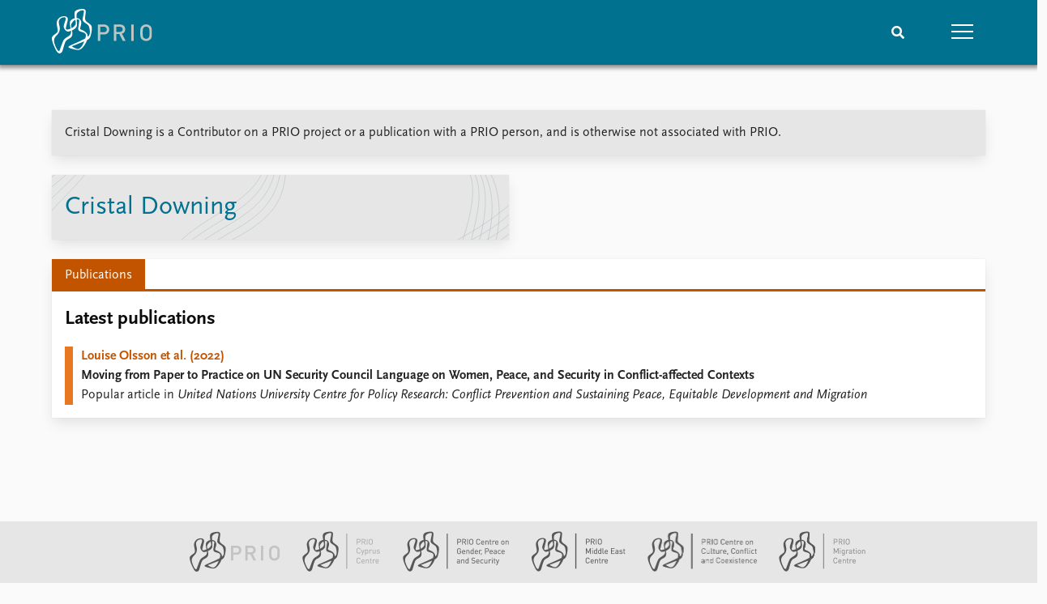

--- FILE ---
content_type: text/html; charset=utf-8
request_url: https://www.prio.org/people/12655
body_size: 7480
content:
<!DOCTYPE html>

<html lang="en"><head><base href="/">
    <meta charset="utf-8">
    <meta name="viewport" content="width=device-width, initial-scale=1.0">
    
    <link type="text/css" rel="stylesheet" href="/css/vendor.min.css?v=4.0.216.0" />
    <link type="text/css" rel="stylesheet" href="/css/prio.css?v=4.0.216.0" />
    
    <link rel="icon" type="image/svg+xml" href="/favicon.svg">
    <link rel="icon" type="image/png" href="/favicon.png">
    <link rel="apple-touch-icon" sizes="180x180" href="/apple-touch-icon.png">
    <link rel="icon" type="image/png" sizes="32x32" href="/favicon-32x32.png">
    <link rel="icon" type="image/png" sizes="16x16" href="/favicon-16x16.png">
    <link rel="manifest" href="/site.webmanifest">
    <link rel="mask-icon" href="/safari-pinned-tab.svg" color="#5bbad5">
    <meta name="msapplication-TileColor" content="#00aba9">
    <meta name="theme-color" content="#ffffff">

    
    <!--Blazor:{"type":"server","prerenderId":"5a0575c0223444c1bc922bb8610d0ddf","key":{"locationHash":"77D12F14A8105320B1AAED6AE7E689DA0EC4483270A645E84079EAA0FFDF550D:15","formattedComponentKey":""},"sequence":0,"descriptor":"CfDJ8KvhykDWN/ZMn\u002B/Eyfzh3cJJvzITslZQgkSq2YC02wLTlvNBIvhTySxaosAnUM\u002BNe5DetujmA\u002BN3dvmk5MJnV7ZfFhJLCljPhbjKci6s9B\u002BaUUTsdJtnuRRjBLwwEXY8IO8PaKxaqM1uPoJ5Rh\u002Bb1a\u002Bp5Ox4yFNf/r2BsN4JmQP5vqzh05APIdQpSADZE\u002BjYRIP7Lx6ax88lXVrNOe1oDhprPRanC7Cy41MzZaRX5sUONRj6BIKUo2qWQqHz0JEOb4GJqMnUuydhyMjtrQRzxj0IIOgUcIKZPa5xA1KtpZJYDIuME8zh5wv2E4fhydrH6gM5r6U1OT6oa5h2gwQdC7B\u002BAjzsO6VWbo8h7S\u002Bp7gdHzN\u002BlH0H0wQ8fyORAp4kLS1nxSvojBD0iKBZBeDAI1pgPtoRoOkaudLeW5I8OvOS8Ed8V6cLtwjodX0ycVek1cAVrfa07MXppwZa\u002BMFlbkS42SUXR\u002BiBYs4UkhJEj15K2u27IChbDYkzXwlyzWFSzH2ujSakxW/6sRLD6mZAVgBJMO3/te6xVded8beO6cRYkrl3pMG4DyCV\u002B\u002Bop4c6ry2xdVYpwVwqhH9jSo5mI25ac="}--><title>Cristal Downing &#x2013; Peace Research Institute Oslo (PRIO)</title>

    <meta property="twitter:site" content="@PRIOresearch">
    <meta property="twitter:title" content="Cristal Downing &#x2013; Peace Research Institute Oslo (PRIO)" />
    <meta property="og:title" content="Cristal Downing &#x2013; Peace Research Institute Oslo (PRIO)" />
    <meta property="og:type" content="website" /><meta property="og:url" content="https://www.prio.org/people/12655" /><!-- JSONLD: Organization --><script type="application/ld+json">{"foundingDate":1959,"name":"Peace Research Institute Oslo (PRIO)","logo":"https://www.prio.org/img/network/prio.png","description":"The Peace Research Institute Oslo (PRIO) is a private research institution in peace and conflict studies, based in Oslo, Norway, with around 100 employees. It was founded in 1959 by a group of Norwegian researchers led by Johan Galtung, who was also the institute\u0027s first director (1959\u20131969). It publishes the Journal of Peace Research, also founded by Johan Galtung.","legalName":"Peace Research Institute Oslo","founders":[{"name":"Johan Galtung","@type":"Person"}],"address":{"streetAddress":"Hausmanns gate 3","addressLocality":"Oslo","postalCode":"N-0186","addressRegion":"Oslo","addressCountry":"NO"},"contactPoint":{"telephone":"\u002B4722547700","email":"mail@prio.org","@type":"ContactPoint"},"sameAs":["https://twitter.com/PRIOresearch","https://www.facebook.com/PRIO.org","https://www.instagram.com/prioresearch"],"@context":"http://schema.org/","url":"https://www.prio.org/","@id":"https://www.prio.org/#Organization","@type":"Organization"}</script><!-- JSONLD: Person --><script type="application/ld+json">{"name":"Cristal Downing","email":"","jobTitle":"","familyName":"Downing","givenName":"Cristal","description":"\r\n","worksFor":{"logo":{"url":"https://www.prio.org/img/network/prio.png","@type":"ImageObject"},"@type":"Organization","name":"Peace Research Institute Oslo (PRIO)","url":"https://www.prio.org/"},"mainEntityOfPage":{"url":"https://www.prio.org/people/12655","@type":"WebPage"},"@context":"http://schema.org/","url":"https://www.prio.org/people/12655","@id":"https://www.prio.org/people/12655#Person","@type":"Person"}</script><!--Blazor:{"prerenderId":"5a0575c0223444c1bc922bb8610d0ddf"}--></head>
<body><div><!--Blazor:{"type":"server","prerenderId":"fa776be949c74c2180592b7c45df4413","key":{"locationHash":"6D2FB549918F78233114267399E57F23CA5F472AD75D1B7244EC509B7DDD2CF4:19","formattedComponentKey":""},"sequence":1,"descriptor":"CfDJ8KvhykDWN/ZMn\u002B/Eyfzh3cK86gBIWcvrc2ePqZXCnlbxYE/RcjpF8DBldSeTZ5Gxclmp/diFvDLiGMOiqrJLtXBSvAVxT/YRfa5QpRmVSSM\u002BYLGN9rwq7uKJKhwR/lomTQWX\u002B2hHU1j7A1sgolKktD7B1sHUNR5OuaS\u002BYJte3EyYB/MdOMPpIU2abWGWQuNDErH9RCz946TSJKm8FWeLp2QLNBmhHlc4nojDPiTbu60U3BFNA/xTEiouxP62vGGehJ7y14y7x1cOzxyWkkWviwSyb7iE86D\u002B6Nkv6gNNwUVv3emBDxILS6mkoHNgL1enfwz5rbKbU3uURW065Y578nzZb/WFouBFafQ6wKPtITewWB6woqLUeyDQK5u/1c9E\u002BTmpUinRKRWPTjo5dS2af3\u002Bk9SiJ4hq2GPUwfM/UbpRz/fY2X\u002B85JgU0XVKMi1sG2qG\u002BoG/SyS7mBBAb96V7mWi/fLz6NzJfEZLGgbZuhFDtciQayzSMWc8lix3pfXB7b66iABgQlyXvpnFXSAkDGjo="}-->
	<div class="app-body"><div class="app-main"><header class="header "><nav class="navbar is-fixed-top" role="navigation" aria-label="main navigation"><div class="container is-widescreen"><div class="navbar-brand" style="align-items: center"><a href="/" aria-label="Home"><img src="/img/Prio-logo-negative.svg" alt="Peace Research Institute Oslo (PRIO)" style="height:60px; padding-top: 5px;"></a></div>
            <div class="navbar-menu"><div class="navbar-end"><div class="navbar-item is-paddingless is-marginless"><script type="text/javascript" suppress-error="BL9992">
    window.setSearchFocus = function () {
        document.getElementById('prio-topnav-search').focus();
    };
</script>

<div class="field search-component has-addons prio-search-box ">
    <div class="control">
        <input id="prio-topnav-search" class="input" type="text" title="Search term" placeholder="Enter search query" />
    </div>
    <div class="control">
        <a class="button has-text-white is-primary" aria-label="Search">
            <i class="fas fa-search">
            </i>
        </a>
    </div>
</div></div><div class="navbar-item is-paddingless is-marginless"><a role="button" __internal_preventDefault_onclick class="navbar-burger is-primary " aria-label="menu"><span></span>
                            <span></span>
                            <span></span></a></div></div></div></div></nav>

    <div class=" nav-menu"><section class="section"><div class="container is-widescreen"><div class="columns is-multiline is-mobile"><div class="column is-6-mobile"><div class="nav-item"><a class="nav-link" href="/">Home</a></div>
                            <ul class="sub-menu"><li class="nav-item"><a class="nav-link" href="/subscribe">Subscribe to updates</a></li></ul></div><div class="column is-6-mobile"><div class="nav-item"><a class="nav-link" href="/news">News</a></div>
                            <ul class="sub-menu"><li class="nav-item"><a class="nav-link" href="/news">Latest news</a></li><li class="nav-item"><a class="nav-link" href="/news/media">Media centre</a></li><li class="nav-item"><a class="nav-link" href="/podcasts">Podcasts</a></li><li class="nav-item"><a class="nav-link" href="/news/archive">News archive</a></li><li class="nav-item"><a class="nav-link" href="/nobellist">Nobel Peace Prize list</a></li></ul></div><div class="column is-6-mobile"><div class="nav-item"><a class="nav-link" href="/events">Events</a></div>
                            <ul class="sub-menu"><li class="nav-item"><a class="nav-link" href="/events">Upcoming events</a></li><li class="nav-item"><a class="nav-link" href="/events/recorded">Recorded events</a></li><li class="nav-item"><a class="nav-link" href="/events/peaceaddress">Annual Peace Address</a></li><li class="nav-item"><a class="nav-link" href="/events/archive">Event archive</a></li></ul></div><div class="column is-6-mobile"><div class="nav-item"><a class="nav-link" href="/research">Research</a></div>
                            <ul class="sub-menu"><li class="nav-item"><a class="nav-link" href="/research">Overview</a></li><li class="nav-item"><a class="nav-link" href="/research/topics">Topics</a></li><li class="nav-item"><a class="nav-link" href="/projects">Projects</a></li><li class="nav-item"><a class="nav-link" href="/projects/archive">Project archive</a></li><li class="nav-item"><a class="nav-link" href="/research/funders">Funders</a></li><li class="nav-item"><a class="nav-link" href="/research/locations">Locations</a></li><li class="nav-item"><a class="nav-link" href="/education">Education</a></li></ul></div><div class="column is-6-mobile"><div class="nav-item"><a class="nav-link" href="/publications">Publications</a></div>
                            <ul class="sub-menu"><li class="nav-item"><a class="nav-link" href="/publications">Latest publications</a></li><li class="nav-item"><a class="nav-link" href="/publications/archive">Publication archive</a></li><li class="nav-item"><a class="nav-link" href="/comments">Commentary</a></li><li class="nav-item"><a class="nav-link" href="/newsletters">Newsletters</a></li><li class="nav-item"><a class="nav-link" href="/journals">Journals</a></li></ul></div><div class="column is-6-mobile"><div class="nav-item"><a class="nav-link" href="/people">People</a></div>
                            <ul class="sub-menu"><li class="nav-item"><a class="nav-link" href="/people">Current staff</a></li><li class="nav-item"><a class="nav-link" href="/people/alphabetical">Alphabetical list</a></li><li class="nav-item"><a class="nav-link" href="/people/board">PRIO board</a></li><li class="nav-item"><a class="nav-link" href="/people/globalfellows">Global Fellows</a></li><li class="nav-item"><a class="nav-link" href="/people/practitionersinresidence">Practitioners in Residence</a></li></ul></div><div class="column is-6-mobile"><div class="nav-item"><a class="nav-link" href="/data">Data</a></div>
                            <ul class="sub-menu"><li class="nav-item"><a class="nav-link" href="/data">Datasets</a></li><li class="nav-item"><a class="nav-link" href="/data/replication">Replication data</a></li></ul></div><div class="column is-6-mobile"><div class="nav-item"><a class="nav-link" href="/about">About PRIO</a></div>
                            <ul class="sub-menu"><li class="nav-item"><a class="nav-link" href="/about">About PRIO</a></li><li class="nav-item"><a class="nav-link" href="/about/annualreports">Annual reports</a></li><li class="nav-item"><a class="nav-link" href="/about/careers">Careers</a></li><li class="nav-item"><a class="nav-link" href="/about/library">Library</a></li><li class="nav-item"><a class="nav-link" href="/about/howtofind">How to find</a></li><li class="nav-item"><a class="nav-link" href="/about/contact">Contact</a></li><li class="nav-item"><a class="nav-link" href="/about/intranet">Intranet</a></li><li class="nav-item"><a class="nav-link" href="/about/faq">FAQ</a></li><li class="nav-item"><a class="nav-link" href="/about/partnerships">Support us</a></li></ul></div></div></div></section></div></header>
				<div class=""><div class="profile"><div class="container is-widescreen">
    <nav class="breadcrumb">
        
    </nav>
</div>
            <div class="section"><div class="container is-widescreen"><div class="columns"><div class="column is-12"><div class="columns"><div class="column is-fullwidth"><div class="left-notice card card-content-padding"><p>Cristal Downing is a Contributor on a PRIO project or a publication with a PRIO person, and is otherwise not associated with PRIO.</p></div></div></div><div class="columns person-1"><div class="column is-6"><div class="person-card card is-flex"><div><div class="personal-info"><div><h2>Cristal Downing</h2>
                                                    <h4></h4></div></div></div></div></div>
                                <div class="column is-6"></div></div><div class="columns "><div class="column is-12"><div class="columns is-multiline person"><div class="column"><div class="card person-tabs">

    <div class="tabs-container">
        <div class="tabs">
            <ul class="publication">
                    <li class="publication is-active"><a href="#" __internal_preventDefault_onclick>Publications</a></li>
            </ul>
        </div>

        <div class="tab-container">
            

                                                            <div class=" publication">
        
            
        <div class="column list">

                <div class="tab-heading">
                    <h3>Latest publications</h3>

                </div>

    <a class="archive-link" href="/publications/13515">
        <div class="archive archive-PrioPublication">

    <div class="archive-content">
        <div>
                <span class="first-link">Louise Olsson et al. (2022)</span>
                <br>

                <span class="has-text-weight-bold">Moving from Paper to Practice on UN Security Council Language on Women, Peace, and Security in Conflict-affected Contexts</span>

                <p>Popular article in <em>United Nations University Centre for Policy Research: Conflict Prevention and Sustaining Peace, Equitable Development and Migration</em></p>

        </div>
    </div>
</div>
    </a>

        </div>
        
        
    </div>



                                                    

                                                    

                                                    

                                                    

                                                    
        </div>
    </div>
</div></div></div></div></div></div></div></div></div></div></div></div>

			<div class="app-footer"><div class=" columns network-links"><div class="column is-full"><a href="https://www.prio.org" aria-label="PRIO website" b-i0f2o3q1qe>
    <img src="/_content/PRIO.Public.Web.Components.Elements.Network/img/prio.png" alt="PRIO logo" b-i0f2o3q1qe>
</a>
<a href="https://cyprus.prio.org" aria-label="PRIO Cyprus Centre website" b-i0f2o3q1qe>
    <img src="/_content/PRIO.Public.Web.Components.Elements.Network/img/cyprus.png" alt="PRIO Cyprus Centre logo" b-i0f2o3q1qe>
</a>
<a href="https://gps.prio.org" aria-label="PRIO Centre on Gender, Peace and Security website" b-i0f2o3q1qe>
    <img src="/_content/PRIO.Public.Web.Components.Elements.Network/img/gps.png" alt="PRIO Centre on Gender, Peace and Security logo" b-i0f2o3q1qe>
</a>
<a href="https://mideast.prio.org" aria-label="PRIO Middle East Centre website" b-i0f2o3q1qe>
    <img src="/_content/PRIO.Public.Web.Components.Elements.Network/img/mideast.png" alt="PRIO Middle East Centre logo" b-i0f2o3q1qe>
</a>
<a href="https://ccc.prio.org" aria-label="PRIO Centre on Culture, Conflict and Coexistence website" b-i0f2o3q1qe>
    <img src="/_content/PRIO.Public.Web.Components.Elements.Network/img/ccc.png" alt="PRIO Centre on Culture, Conflict and Coexistence logo" b-i0f2o3q1qe>
</a>
<a href="https://migration.prio.org" aria-label="PRIO Migration Centre website" b-i0f2o3q1qe>
    <img src="/_content/PRIO.Public.Web.Components.Elements.Network/img/migration.png" alt="PRIO Migration Centre logo" b-i0f2o3q1qe>
</a></div></div>
<footer class="footer"><div class="container is-widescreen"><div class="columns is-multiline"><div class="column is-full-touch is-half"><div class="pb-4"><h3 class="is-primary">Independent – International – Interdisciplinary</h3>
                    <p>The Peace Research Institute Oslo (PRIO) conducts research on the conditions for peaceful relations between states, groups and people.</p></div>
                <div class="pb-4"><h3 class="is-primary">Subscribe to updates</h3>
                    <a class="button subscribe" href="/subscribe"><span>Subscribe to updates from PRIO</span></a></div></div>
            <div class="column is-half-tablet is-one-quarter"><h4 class="is-primary">About PRIO</h4><ul class="nav-menu"><li class="nav-item"><a class="nav-link" href="/about">About PRIO</a></li><li class="nav-item"><a class="nav-link" href="/about/annualreports">Annual reports</a></li><li class="nav-item"><a class="nav-link" href="/about/careers">Careers</a></li><li class="nav-item"><a class="nav-link" href="/about/library">Library</a></li><li class="nav-item"><a class="nav-link" href="/about/howtofind">How to find</a></li><li class="nav-item"><a class="nav-link" href="/about/contact">Contact</a></li><li class="nav-item"><a class="nav-link" href="/about/intranet">Intranet</a></li><li class="nav-item"><a class="nav-link" href="/about/faq">FAQ</a></li><li class="nav-item"><a class="nav-link" href="/about/partnerships">Support us</a></li></ul></div>

            <div class="column is-half-tablet is-one-quarter"><div><a href="https://www.facebook.com/PRIO.org" target="_blank"><img class="icon" alt="Facebook logo" src="../img/facebook-icon.svg">PRIO.org on Facebook
                    </a>
                    <a href="https://twitter.com/PRIOresearch" target="_blank"><img class="icon" alt="X logo" src="../img/x-icon.svg">PRIOresearch on X
                    </a>
                    <a href="https://www.instagram.com/prioresearch" target="_blank"><img class="icon" alt="Instagram logo" src="../img/instagram-icon.svg">PRIOresearch on Instagram
                    </a>
                    <a href="https://no.linkedin.com/company/prio" target="_blank"><img class="icon" alt="LinkedIn logo" src="../img/linkedin-icon.svg">PRIO on LinkedIn
                    </a>
                    <a href="https://github.com/prio-data" target="_blank"><img class="icon" alt="GitHub logo" src="../img/github-icon.svg">prio-data on GitHub
                    </a></div>
                <div class="margin-top-1"><p><a>Click here to log in</a></p><a href="/about/privacy">Privacy Policy</a><p>© 2026 PRIO.org</p></div></div></div></div></footer></div></div>


    <!--Blazor:{"prerenderId":"fa776be949c74c2180592b7c45df4413"}--></div>

    <div id="blazor-error-ui"><environment include="Staging,Production">
            An error has occurred. This application may no longer respond until reloaded.
        </environment>
        <environment include="Development">
            An unhandled exception has occurred. See browser dev tools for details.
        </environment>
        <a href class="reload">Reload</a>
        <a class="dismiss">🗙</a></div>

    <script src="_framework/blazor.web.js" autostart="false"></script>
    <script>
        Blazor.start({
            circuit: {
                reconnectionOptions: {
                    maxRetries: 12,
                    retryIntervalMilliseconds: 2000
                }
            }
        });
    </script></body></html><!--Blazor-Server-Component-State:CfDJ8KvhykDWN/ZMn+/Eyfzh3cJGavbu7bNrg2z4v1vtSGXBFEkbxR1oqaKW6qohP+DVB2x3DVh7xkLHEjhNG4f56aRQ+hDieyCS9UX4j5ckMvBSJT/xBju73dKkq7GPpaSpxCKnSVc1I6kCVVI7nlBkyluG9/LitGbz9SwUEAoHvmOhiPEzXpGB/EYonwruTV2Ilko6YOKwCrjYP7zkwqVAUpBEce3bLHZgtyAAzXvjAQjn0iqwJRdfXzYAmKoPdpNHBzVS1UUDaGqBZMuF7E7j0Cx6Wzh0b4TWurbUdLcrCQSEMLjyfq5dEs77aMgf4c3ZaZzbGMkdzbmcPUhbFK65teQf9/V6u8yRXqp00FN4YvF2bao0rjhjFeShBN6sWxI7paR/gYIw4Iqo/Q+dRIaK49q2gKOtLJFqOMMMmp1HMWICTMuNlVbHnpstZofWRjekCRPPUjI08RmVE+J7gAXCte48/IPs1k2Hq1opwFMURDl+wOmX/4Ukg5XAUi4e9PCiOUdNxTF6iAtu1TD80lijBKZbUHARPAmyxNt+Hcf4LqqY--><!--Blazor-WebAssembly-Component-State:[base64]-->